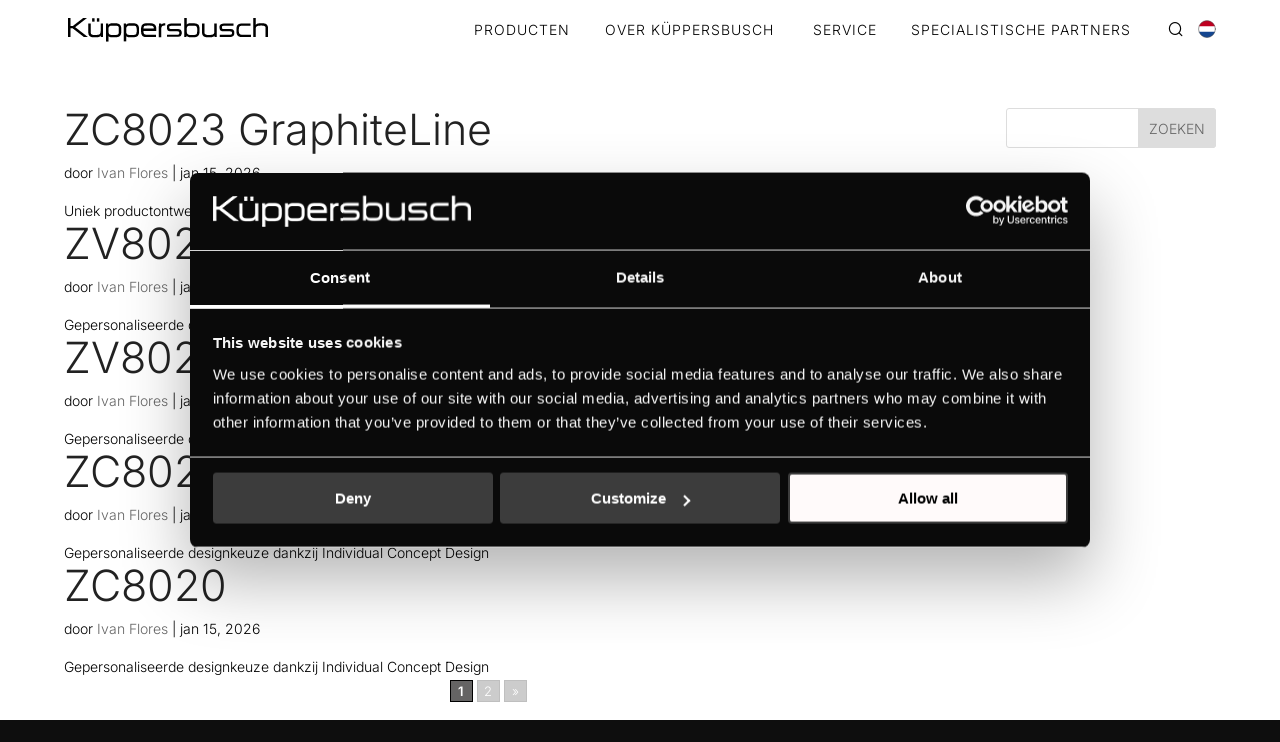

--- FILE ---
content_type: text/css
request_url: https://www.home-kueppersbusch.com/nl-nl/wp-content/themes/kueppersbusch/fonts/fontello.css?ver=1.0
body_size: 4756
content:
@font-face {
  font-family: 'fontello';
  src: url('fontello.eot?78777401');
  src: url('fontello.eot?78777401#iefix') format('embedded-opentype'),
       url('fontello.woff2?78777401') format('woff2'),
       url('fontello.woff?78777401') format('woff'),
       url('fontello.ttf?78777401') format('truetype'),
       url('fontello.svg?78777401#fontello') format('svg');
  font-weight: normal;
  font-style: normal;
}
/* Chrome hack: SVG is rendered more smooth in Windozze. 100% magic, uncomment if you need it. */
/* Note, that will break hinting! In other OS-es font will be not as sharp as it could be */
/*
@media screen and (-webkit-min-device-pixel-ratio:0) {
  @font-face {
    font-family: 'fontello';
    src: url('../font/fontello.svg?78777401#fontello') format('svg');
  }
}
*/

 [class^="itk-"]:before, [class*=" itk-"]:before {
  font-family: "fontello"!important;
  font-style: normal;
  font-weight: normal;
  speak: none;

  display: inline-block;
  text-decoration: inherit;
  width: 1em;
  margin-right: .2em;
  text-align: center;
  /* opacity: .8; */

  /* For safety - reset parent styles, that can break glyph codes*/
  font-variant: normal;
  text-transform: none;

  /* fix buttons height, for twitter bootstrap */
  line-height: 1em;

  /* Animation center compensation - margins should be symmetric */
  /* remove if not needed */
  margin-left: .2em;

  /* you can be more comfortable with increased icons size */
  /* font-size: 120%; */

  /* Font smoothing. That was taken from TWBS */
  -webkit-font-smoothing: antialiased;
  -moz-osx-font-smoothing: grayscale;

  /* Uncomment for 3D effect */
  /* text-shadow: 1px 1px 1px rgba(127, 127, 127, 0.3); */
}

.itk-close:before { content: '\e800'; } /* '' */
.itk-deporte-baloncesto:before { content: '\e801'; } /* '' */
.itk-deporte-balonmano:before { content: '\e802'; } /* '' */
.itk-deporte-ciclismo:before { content: '\e803'; } /* '' */
.itk-deporte-futbol:before { content: '\e804'; } /* '' */
.itk-deporte-hockey:before { content: '\e805'; } /* '' */
.itk-deporte-motor:before { content: '\e806'; } /* '' */
.itk-deporte-polo:before { content: '\e807'; } /* '' */
.itk-flecha-abajo-filtros:before { content: '\e808'; } /* '' */
.itk-flecha-arriba-filtros:before { content: '\e809'; } /* '' */
.itk-flecha-derecha-carusel:before { content: '\e80a'; } /* '' */
.itk-flecha-derecha-migas:before { content: '\e80b'; } /* '' */
.itk-flecha-izquierda-carusel:before { content: '\e80c'; } /* '' */
.itk-flecha-top:before { content: '\e80d'; } /* '' */
.itk-formulario-icono-documento:before { content: '\e80e'; } /* '' */
.itk-agregar:before { content: '\e80f'; } /* '' */
.itk-atencion-formulario:before { content: '\e810'; } /* '' */
.itk-atencion-mail:before { content: '\e811'; } /* '' */
.itk-buscar-gris:before { content: '\e812'; } /* '' */
.itk-cookies:before { content: '\e813'; } /* '' */
.itk-play:before { content: '\e814'; } /* '' */
.itk-scroll-down:before { content: '\e815'; } /* '' */
.itk-link:before { content: '\e816'; } /* '' */
.itk-ru-ok:before { content: '\e817'; } /* '' */
.itk-cross:before { content: '\e829'; } /* '' */
.itk-tick:before { content: '\e82a'; } /* '' */
.itk-comparar:before { content: '\e82b'; } /* '' */
.itk-descarga-dibujo:before { content: '\e82c'; } /* '' */
.itk-descarga-ficha:before { content: '\e82d'; } /* '' */
.itk-descarga-guia:before { content: '\e82e'; } /* '' */
.itk-descarga-imagenes:before { content: '\e82f'; } /* '' */
.itk-descarga-pdf:before { content: '\e830'; } /* '' */
.itk-dibujo-tecnico:before { content: '\e831'; } /* '' */
.itk-close2:before { content: '\e832'; } /* '' */
.itk-fav:before { content: '\e835'; } /* '' */
.itk-fav-on:before { content: '\e836'; } /* '' */
.itk-form-calendario:before { content: '\e837'; } /* '' */
.itk-form-documento:before { content: '\e838'; } /* '' */
.itk-form-error:before { content: '\e839'; } /* '' */
.itk-form-ojo:before { content: '\e83a'; } /* '' */
.itk-ubicacion:before { content: '\e83b'; } /* '' */
.itk-user-off:before { content: '\e83c'; } /* '' */
.itk-user-on:before { content: '\e83d'; } /* '' */
.itk-teka:before { content: '\e841'; } /* '' */
.itk-facebook:before { content: '\e842'; } /* '' */
.itk-instagram:before { content: '\e843'; } /* '' */
.itk-mail:before { content: '\e844'; } /* '' */
.itk-twitter:before { content: '\e845'; } /* '' */
.itk-placeholder-sm:before { content: '\e846'; } /* '' */
.itk-headset:before { content: '\e84b'; } /* '' */
.itk-angle-left:before { content: '\f104'; } /* '' */
.itk-angle-right:before { content: '\f105'; } /* '' */

--- FILE ---
content_type: image/svg+xml
request_url: https://www.home-kueppersbusch.com/nl-nl/wp-content/themes/kueppersbusch/img/paises/bandera-hungria.svg
body_size: 893
content:
<?xml version="1.0" encoding="UTF-8" standalone="no"?><!DOCTYPE svg PUBLIC "-//W3C//DTD SVG 1.1//EN" "http://www.w3.org/Graphics/SVG/1.1/DTD/svg11.dtd"><svg width="100%" height="100%" viewBox="0 0 24 25" version="1.1" xmlns="http://www.w3.org/2000/svg" xmlns:xlink="http://www.w3.org/1999/xlink" xml:space="preserve" xmlns:serif="http://www.serif.com/" style="fill-rule:evenodd;clip-rule:evenodd;stroke-linecap:square;stroke-miterlimit:1.5;"><path d="M1.44,8.723c1.49,-4.362 5.662,-7.5 10.56,-7.5c4.898,0 9.07,3.138 10.56,7.5l-21.12,0Z" style="fill:#f26649;"/><path d="M22.56,8.723c0.465,1.181 0.69,2.439 0.69,3.75c0,1.311 -0.225,2.569 -0.69,3.75l-21.12,0c-0.465,-1.181 -0.69,-2.439 -0.69,-3.75c0,-1.311 0.225,-2.569 0.69,-3.75l21.12,0Z" style="fill:#fff;"/><path d="M22.56,16.223c-1.49,4.362 -5.662,7.5 -10.56,7.5c-4.898,0 -9.07,-3.138 -10.56,-7.5l21.12,0Z" style="fill:#0bb14b;"/><circle cx="12" cy="12.473" r="11.25" style="fill:none;stroke:#515151;stroke-width:0.75px;"/></svg>

--- FILE ---
content_type: text/plain
request_url: https://www.google-analytics.com/j/collect?v=1&_v=j102&a=361387684&t=pageview&_s=1&dl=https%3A%2F%2Fwww.home-kueppersbusch.com%2Fnl-nl%2Ffinishes%2F121890012%2F&ul=en-us%40posix&dt=121890012%20Archieven%20%7C%20K%C3%BCppersbusch%20Nederland&sr=1280x720&vp=1280x720&_u=YEBAAEABAAAAACAAI~&jid=255495424&gjid=406538245&cid=1509896140.1768906202&tid=UA-174503361-20&_gid=507806891.1768906202&_r=1&_slc=1&gtm=45He61e1n81NM4K75Sv891140456za200zd891140456&gcd=13l3l3l3l1l1&dma=0&tag_exp=103116026~103200004~104527907~104528500~104684208~104684211~105391253~115938465~115938468~117041588&z=1717766901
body_size: -453
content:
2,cG-SMYTDCQN9T

--- FILE ---
content_type: image/svg+xml
request_url: https://www.home-kueppersbusch.com/nl-nl/wp-content/themes/kueppersbusch/img/paises/bandera-suecia.svg
body_size: 1061
content:
<?xml version="1.0" encoding="utf-8"?>
<!-- Generator: Adobe Illustrator 25.0.0, SVG Export Plug-In . SVG Version: 6.00 Build 0)  -->
<svg version="1.1" id="Capa_1" xmlns:serif="http://www.serif.com/"
	 xmlns="http://www.w3.org/2000/svg" xmlns:xlink="http://www.w3.org/1999/xlink" x="0px" y="0px" viewBox="0 0 1080 1080"
	 style="enable-background:new 0 0 1080 1080;" xml:space="preserve">
<style type="text/css">
	.st0{clip-path:url(#SVGID_2_);}
	.st1{fill:#006BAC;}
	.st2{fill:#FFCB00;}
	.st3{fill:none;stroke:#515151;stroke-width:33.75;stroke-linecap:square;stroke-miterlimit:67.5;}
</style>
<g>
	<g>
		<defs>
			<circle id="SVGID_1_" cx="540" cy="542.4" r="506.3"/>
		</defs>
		<clipPath id="SVGID_2_">
			<use xlink:href="#SVGID_1_"  style="overflow:visible;"/>
		</clipPath>
		<g class="st0">
			<rect x="-59.9" y="33.1" class="st1" width="1380" height="1001.5"/>
			<polygon class="st2" points="1320.1,408 567.1,408 567.1,33.1 314.5,33.1 314.5,408 -59.9,408 -59.9,660 314.5,660 314.5,1034.7 
				567.1,1034.7 567.1,660 1320.1,660 			"/>
		</g>
	</g>
</g>
<circle class="st3" cx="540" cy="542.4" r="506.3"/>
</svg>


--- FILE ---
content_type: image/svg+xml
request_url: https://www.home-kueppersbusch.com/wp-content/themes/kueppersbusch/img/kuppersbusch-white.svg
body_size: 10440
content:
<?xml version="1.0" encoding="utf-8"?>
<!-- Generator: Adobe Illustrator 27.6.1, SVG Export Plug-In . SVG Version: 6.00 Build 0)  -->
<svg version="1.1" id="Capa_1" xmlns="http://www.w3.org/2000/svg" xmlns:xlink="http://www.w3.org/1999/xlink" x="0px" y="0px"
	 viewBox="0 0 1429.8 174.3" style="enable-background:new 0 0 1429.8 174.3;" xml:space="preserve">
<style type="text/css">
	.st0{fill:#FFFFFF;}
</style>
<rect x="206.4" y="1.8" class="st0" width="17.2" height="25.1"/>
<g>
	<path class="st0" d="M1324.8,49.9V0h17.4v51.9c0.3-0.3,0.5-0.7,0.6-1c0.2-0.3,0.4-0.7,0.6-1c3.3-4.5,7.4-7.4,12.5-8.7
		c5.2-1.5,11.3-2.2,18.2-2.2h19.7c6.9,0,12.7,1,17.4,3c4.7,2,8.4,4.6,11.2,7.9c1.6,1.8,2.8,3.8,3.6,6c0.3,0.8,0.6,1.6,0.9,2.2
		c0.4,0.5,0.8,1.1,1.1,1.7c0.3,0.8,0.4,1.6,0.4,2.2c0.2,0.7,0.4,1.3,0.6,2c0.1,1,0.3,2,0.4,3c0.2,1,0.2,2.1,0.2,3.2
		c0.1,0.8,0.2,1.9,0.2,3.2v67.3h-17v-15.6v-24.3V76.2c-0.1-1.2-0.2-2.2-0.2-3c0-1-0.1-2-0.4-3c-0.1-1.2-0.4-2.2-0.8-3.2
		s-0.9-2-1.5-3c-0.6-0.8-1.2-1.6-1.9-2.2c-0.6-0.7-1.4-1.3-2.5-2c-2-1.2-4.7-2.1-8.3-2.7c-3.4-0.7-7.8-1-13.2-1h-3.4
		c-6.8,0-12.4,0.3-17,1c-4.4,0.5-8,1.4-10.8,2.7c-1.3,0.7-2.4,1.3-3.4,2c-0.8,0.7-1.6,1.4-2.3,2.2c-1.7,2-2.8,4.1-3.4,6.2
		c-0.3,1-0.5,2-0.6,3c-0.1,0.8-0.3,1.8-0.4,3c-0.1,1.3-0.3,2.7-0.4,4v3.7v56.8h-17.5v-9.4v-14.1v-41V59.8L1324.8,49.9L1324.8,49.9z"
		/>
	<path class="st0" d="M1214.7,49.9c4.2-4.1,9.3-6.8,15.3-7.9c5.9-1.2,11.8-1.7,17.6-1.7h58.1v17.1h-60.2c-2.8,0-5.5,0.2-8.1,0.5
		c-2.5,0.3-4.8,1-6.8,2c-2.1,1.2-3.6,2.6-4.5,4.2c-0.7,0.8-1.3,1.7-1.9,2.7c-0.4,1-0.8,2.2-1.3,3.5c-0.3,0.8-0.5,1.7-0.6,2.7
		c-0.1,0.8-0.3,1.9-0.4,3.2c0,0.8-0.1,1.7-0.2,2.7v2.7v19.1c0.1,7.6,1.9,13.1,5.3,16.4c2.3,2.5,5.2,4.2,8.7,5.2
		c3.5,0.8,7.7,1.2,12.5,1.2h59.4v17.1h-67c-2.3,0-5-0.2-8.1-0.5c-3-0.5-5.9-1.4-8.9-2.7c-1.6-0.7-3.1-1.5-4.7-2.5
		c-1.4-1-2.8-2.2-4.2-3.7c-1.8-1.5-3.4-3.6-4.7-6.2c-0.7-1.2-1.3-2.3-1.9-3.5c-0.6-1.3-1.1-2.8-1.5-4.5c-1.3-4.1-2-9.6-2.1-16.4
		V80.7v-2c0-0.8,0.1-1.7,0.2-2.5c0-2,0.2-4,0.6-6c0.1-2.2,0.6-4.2,1.3-6.2c0.4-1.3,0.8-2.7,1-4.2c0.4-0.7,0.8-1.3,1.1-2
		c0.4-0.7,0.8-1.3,1.1-2C1211.4,53.2,1213,51.2,1214.7,49.9"/>
	<path class="st0" d="M1088.9,49.9c2.8-3.3,7.3-5.7,13.4-7.2c6.2-1.7,14.5-2.5,24.8-2.5h56.9v17.1h-60.7c-5.4,0-9.6,0.2-12.7,0.7
		c-3,0.3-5.2,0.9-6.8,1.7c-0.7,0.5-1.3,1.2-1.7,2c-0.3,0.7-0.6,1.4-0.9,2.2s-0.4,1.6-0.4,2.2v2.5v2.2v2.7c0.2,0.8,0.4,1.7,0.6,2.5
		c0.7,1.7,2.1,3,4.2,4c2.1,0.8,5.5,1.2,10.2,1.2h36.5c4.5,0,8.8,0.2,12.7,0.5c4.1,0.2,7.7,0.9,10.8,2.2c3.3,1.2,5.9,3.1,8.1,5.7
		c2.1,2.7,3.6,6.3,4.5,10.9c0.6,2.7,0.8,6,0.8,9.9c0,1.2-0.1,2.3-0.2,3.5c0,1.2-0.1,2.2-0.2,3c-0.4,3-1.1,5.6-1.9,7.9
		c-1.3,2.7-2.6,4.7-4,6.2c-2.7,2.8-5.7,4.9-9.1,6.2c-3.7,1.7-7.7,2.7-12.1,3c-4.4,0.2-8.4,0.2-12.1,0.2h-65.1v-16.7h62
		c8.2,0,14.1-0.3,17.6-1c3.7-0.8,6.1-2.7,7.2-5.5c0.6-1.3,0.9-3.6,0.9-6.7c0-2.3-0.2-4.2-0.6-5.7s-1.4-2.8-3-4
		c-1.3-0.8-3-1.4-5.3-1.7c-2.1-0.5-4.9-0.7-8.3-0.7h-43.2c-9.1,0-15.8-1.7-20.4-5c-4.4-3.5-6.9-9.2-7.6-17.1
		c-0.1-0.8-0.2-1.7-0.2-2.5v-2.7v-6.9v-2c0.1-0.7,0.3-1.4,0.4-2.2c0.1-0.7,0.3-1.3,0.4-1.7c0.2-0.7,0.4-1.4,0.6-2.2
		C1085.9,53.4,1087.2,51.4,1088.9,49.9"/>
	<path class="st0" d="M958.6,64.1V40.3h17.2v63.3c0,2.8,0.1,5.4,0.4,7.7c0.4,2.2,1.3,4.1,2.5,6c1.7,2.5,4.5,4.4,8.5,5.7
		s9.8,2,17.4,2h3.6c9.1,0,16.1-0.6,21.2-1.7c5.2-1.2,9.2-3.1,11.9-6c3.1-3.3,4.8-8.8,5.1-16.4V64.2V50v-9.7h17.2v100.5h-16.1v-3.2
		v-6.2v-2.2c-0.3,0.7-0.8,1.4-1.5,2.2c-1,1.5-2,2.7-3.2,3.7c-1.1,0.8-2.3,1.7-3.6,2.5c-3,1.8-6.5,3.1-10.6,3.7
		c-4,0.5-8.4,0.7-13.4,0.7h-20.4c-8.9,0-15.9-1.5-21-4.5c-3.1-1.5-5.7-3.6-7.6-6.2c-1.7-1.7-3-3.7-4-6.2c-1.1-2-2-4.6-2.8-7.9
		c-0.6-2.7-0.8-5.8-0.8-9.4L958.6,64.1L958.6,64.1z"/>
	<path class="st0" d="M797.8,137.6h-89.7v3.2H773c4,0,8.1-0.1,12.3-0.2C789.6,140.2,793.8,139.2,797.8,137.6 M712.5,49.9
		c3-3.3,7.4-5.7,13.4-7.2c6.1-1.7,14.4-2.5,24.8-2.5h56.9v17.1h-60.8c-5.4,0-9.5,0.2-12.5,0.7c-3,0.3-5.2,0.9-6.8,1.7
		c-0.9,0.5-1.5,1.2-1.9,2c-0.4,0.7-0.8,1.4-1.1,2.2v6.9v2.7c0,0.8,0.2,1.7,0.4,2.5c0.7,1.7,2.1,3,4.2,4c2.1,0.8,5.6,1.2,10.4,1.2
		h36.7c4.5,0,8.8,0.2,12.7,0.5c4,0.2,7.5,0.9,10.6,2.2c3.3,1.2,5.9,3.1,8.1,5.7c2.1,2.7,3.6,6.3,4.5,10.9c0.6,2.7,0.8,6,0.8,9.9
		c0,1.2-0.1,2.3-0.2,3.5c0,1.2-0.1,2.2-0.2,3c-0.4,2.8-1.2,5.5-2.3,7.9c-0.4,1.3-1,2.5-1.7,3.5c-0.7,1-1.4,1.9-2.1,2.7
		c-2.4,2.8-5.3,4.9-8.7,6.2H708V131v-7.3h61.8c8.3,0,14.4-0.3,18-1c3.7-0.8,6.1-2.7,7.2-5.5c0.6-1.3,0.9-3.6,0.9-6.7
		c0-2.3-0.2-4.2-0.6-5.7c-0.4-1.5-1.5-2.8-3.2-4c-1.3-0.8-3-1.4-5.3-1.7c-2.1-0.5-4.8-0.7-8.1-0.7h-43.1c-9.1,0-15.8-1.7-20.4-5
		c-4.5-3.5-7.1-9.2-7.8-17.1c-0.2-0.8-0.2-1.7-0.2-2.5v-2.7v-6.9v-2c0.1-0.7,0.3-1.4,0.4-2.2c0.1-0.7,0.3-1.3,0.4-1.7
		c0.1-0.7,0.3-1.4,0.6-2.2C709.8,53.1,711.1,51.1,712.5,49.9"/>
	<path class="st0" d="M831.9,59.9V0h17.2v48.2c2.3-3.3,5.4-5.6,9.3-6.9c4-1.5,9.1-2.2,15.5-2.2h21.2c9.2,0,16.7,0.8,22.5,2.5
		c5.9,1.7,10.7,4.5,14.2,8.4c1.7,1.7,3.1,3.6,4.2,6c0.3,0.7,0.5,1.3,0.6,2l0.9,2c0.3,0.8,0.4,1.6,0.4,2.2c0.1,0.7,0.4,1.3,0.6,2
		l1.3,6.2c0.1,1,0.2,2,0.2,3c0.1,0.8,0.2,1.8,0.2,3c0.1,1,0.2,2.1,0.2,3.2v3.2v18.1c0,6.5-0.7,11.9-2.1,16.4
		c-0.4,1.5-0.8,2.9-1.3,4.2c-0.4,1.3-1,2.6-1.7,3.7c-1.4,2.7-3,4.7-4.7,6.2c-1.3,1.5-2.6,2.7-4,3.7c-1.4,0.8-2.9,1.7-4.5,2.5
		c-3.7,1.8-7.7,3.1-12.1,3.7c-4.4,0.7-9.1,1-14,1h-19.5c-4,0-7.7-0.3-11.2-1c-3.4-0.8-6.5-2.1-9.3-3.7c-1.3-0.8-2.5-1.7-3.8-2.7
		c-1.1-1-2.2-2.2-3.2-3.5c-0.6-0.7-0.8-0.9-1.1-1.2v10.7h-16.1V76.3L831.9,59.9L831.9,59.9z M857.2,59.9c-0.8,0.7-1.6,1.3-2.3,2
		l-1.9,2.2c-1.1,1.7-2,3.7-2.8,6.2c-0.3,1-0.5,2-0.6,3c-0.2,0.8-0.2,1.8-0.2,3c-0.1,0.8-0.2,1.7-0.2,2.5V81v19.9
		c0.1,3.5,0.5,6.6,1.1,9.4c0.7,2.7,1.8,5,3.4,7c3.7,5.3,10.8,7.9,21.2,7.9h22.7c6.1,0,10.9-0.6,14.4-1.7c3.5-1.3,6.2-3.4,7.8-6.2
		c1.3-2,2.1-4.3,2.5-7c0.6-2.6,0.9-5.8,0.9-9.4V76.3c-0.3-2.3-0.6-4.3-0.9-5.9c-0.3-1.3-0.6-2.5-1.1-3.5c-0.4-1-0.9-1.9-1.3-2.7
		c-1.3-1.7-2.5-3.1-3.8-4.2c-2.3-1.5-5-2.5-8.3-3s-7-0.7-11.2-0.7h-18.8c-4.5,0-8.5,0.2-11.9,0.7C862.5,57.4,859.6,58.4,857.2,59.9"
		/>
	<path class="st0" d="M649.7,59.9V40.5h16.5v9.7c0.1-0.2,0.2-0.3,0.2-0.3c3-4.5,6.6-7.4,10.8-8.7c4.2-1.5,8.4-2.2,12.5-2.2h5.7v17.1
		h-8.5c-2.7,0-5.1,0.3-7.2,1c-2,0.7-3.7,1.6-5.3,2.7c-0.7,0.7-1.4,1.3-2.1,2c-0.6,0.7-1.2,1.4-1.9,2.2c-0.6,1-1.1,2-1.5,3
		s-0.8,2.1-1.1,3.2c-0.3,1-0.5,2-0.6,3c-0.1,0.8-0.3,1.8-0.4,3v65.1h-17.2v-9.9V76.3L649.7,59.9L649.7,59.9z"/>
	<path class="st0" d="M531.1,49.9c4.1-4.8,9.1-7.9,15.1-9.2c6.1-1.3,12.2-2,18.2-2h22.3c7.2,0,13.7,0.8,19.5,2.5
		c5.9,1.5,11,4.4,15.1,8.7c1.7,1.5,3.2,3.5,4.5,6l0.9,2l1.3,2c0.1,1.3,0.5,2.7,1.1,4.2l1.3,6.2l0.6,5.9c0.1,1,0.2,2,0.2,3v3.5v12.7
		h-91.7v5.5c0.3,7.8,1.8,13.2,4.7,16.4c2.4,2.7,5.7,4.4,10,5.2c4.4,0.8,10,1.2,17,1.2h57.9v17.1h-66.2c-3.7,0-7.4-0.2-11.2-0.5
		c-3.7-0.3-7.2-1.2-10.6-2.7c-1.7-0.7-3.4-1.5-5.1-2.5c-1.6-1-3-2.2-4.2-3.7c-0.7-0.8-1.4-1.7-2.1-2.7c-0.7-1-1.4-2.2-2.1-3.5
		c-1.4-2.3-2.5-5-3.2-7.9c-1.3-4.5-1.9-9.9-1.9-16.4V76.3l0.4-5.9c0.3-1.2,0.5-2.2,0.6-3.2c0.2-1,0.4-2,0.9-3l1.1-4.2l1.7-4
		C528,53.6,529.4,51.6,531.1,49.9 M610.6,64.1c-0.6-0.7-1.2-1.3-1.9-2c-0.6-0.8-1.3-1.6-2.3-2.2c-2.1-1.2-4.8-2.1-8.1-2.7
		c-3.3-0.7-7.1-1-11.7-1h-20.4c-5.4,0-9.7,0.2-12.9,0.7c-3.1,0.5-5.6,1.5-7.6,3c-0.7,0.7-1.3,1.3-1.9,2c-0.4,0.7-0.8,1.4-1.3,2.2
		c-0.8,1.8-1.5,3.9-1.9,6.2l-1.1,5.9c0,0.8-0.1,1.4-0.2,1.7h74.5v-4.5c0-1.3-0.1-2.4-0.2-3.2C613.2,68,612.2,65.9,610.6,64.1"/>
</g>
<polygon class="st0" points="0,49.9 0,0 18.3,0 18.3,58.6 34.6,58.6 38.2,55.9 45.8,49.9 108.2,0 135.6,0 73.4,49.9 66.2,55.9 
	60.9,59.9 55.8,64.1 51.1,67.8 54.5,70.3 62.2,76.2 92.7,100.8 113.3,117.2 123.3,125.2 131.1,131.4 138.8,137.6 142.8,140.8 
	113.9,140.8 109.9,137.6 102.3,131.4 94.4,125.2 84.5,117.2 64.1,100.8 33.5,76.5 18.3,76.5 18.3,140.8 0,140.8 0,131.4 0,117.2 
	0,59.9 0,55.9 "/>
<g>
	<path class="st0" d="M399.1,117.2v-77h16.3v10.5c3.6-4.7,7.4-7.5,11.9-9.2c4.7-1.8,9.5-2.7,14.4-2.7H468c5.7,0,11.2,0.8,16.6,2.5
		c5.5,1.5,10.1,4.4,13.8,8.7c0.7,0.8,1.4,1.7,2.1,2.7c0.7,0.8,1.4,1.9,2.1,3.2l1.9,4l1.3,4.2l1.5,6.2l0.6,5.9v24.6
		c-0.1,3.3-0.4,6.3-0.6,8.9c-0.3,2.6-0.8,5.1-1.5,7.4c-0.3,1.5-0.7,2.9-1.3,4.2c-0.4,1.3-0.9,2.6-1.5,3.7c-0.7,1.3-1.4,2.5-2.1,3.5
		c-0.7,1-1.4,1.9-2.1,2.7c-2.1,2.5-4.7,4.5-7.8,6.2c-3.4,1.7-7.2,2.8-11.5,3.5c-4.1,0.7-8.7,1-13.8,1h-26.5c-4.1,0-7.7-0.3-10.8-1
		c-3-0.7-5.6-1.8-7.8-3.5c-1.7-0.8-3.1-2.2-4.2-4.2v41h-17.2L399.1,117.2L399.1,117.2z M420.3,117.2c2.4,3.3,5.5,5.5,9.1,6.5
		c3.7,0.8,7.8,1.2,12.3,1.2h24.6c5,0,9.2-0.5,12.7-1.5s6.3-3.1,8.3-6.2c2.3-3.6,3.4-9.1,3.4-16.4V81.7V79c0-1-0.1-1.9-0.4-2.7
		c0-2-0.2-4-0.6-5.9c-0.3-1.3-0.6-2.5-1.1-3.5c-0.3-1-0.7-1.9-1.3-2.7c-1-1.8-2.2-3.2-3.6-4.2c-3.4-2.5-8.8-3.7-16.3-3.7h-27.6
		c-6.5,0-11.5,1.2-14.9,3.7c-1,0.7-1.8,1.3-2.5,2c-0.6,0.7-1.1,1.4-1.7,2.2c-1.3,1.8-2.3,3.9-3,6.2c-0.7,2.1-1.1,4.1-1.3,5.9
		c-0.1,0.8-0.2,1.7-0.2,2.7v3v18.9C416.3,108.1,417.6,113.6,420.3,117.2"/>
	<path class="st0" d="M145.3,49.9v-9.4h17.4v63.3c0,2.7,0.1,5.1,0.4,7.5c0.3,2.2,1,4.1,2.1,6c1.6,2.3,4,4.2,7.4,5.7
		c3.5,1.3,8.6,2.1,15.3,2.2h7h3.8c7.9-0.2,14.2-0.8,18.9-2s8.2-3.1,10.6-6c1.6-1.8,2.7-4.1,3.4-6.7s1.2-5.9,1.5-9.7
		c0.1-0.8,0.2-2.1,0.2-3.7V76.2V64v-4.2v-4v-6v-9.4h17.2v100.3h-16.3v-9.4v-2c-0.6,1-1.1,1.7-1.7,2c-0.9,1.5-1.8,2.7-3,3.7
		c-1,0.8-2.2,1.7-3.6,2.5c-3,1.8-6.4,3.1-10.4,3.7c-4,0.7-8.3,1-13.1,1h-21c-8.6,0-15.6-1.6-21-4.7c-3.1-1.6-5.6-3.7-7.4-6.2
		c-2-2-3.3-4.1-4-6.2c-1.1-2-2.1-4.6-2.8-7.9c-0.3-1.3-0.5-2.8-0.6-4.5s-0.2-3.3-0.2-5V55.8L145.3,49.9L145.3,49.9z"/>
	<path class="st0" d="M272.2,117.2v-77h16.3v10.7c0.2-0.5,0.4-0.8,0.9-1c2.8-4,6.5-6.8,11-8.4c4.7-1.8,9.5-2.7,14.4-2.7h26.1
		c5.9,0,11.5,0.8,16.8,2.5c5.2,1.5,9.8,4.4,13.8,8.7c0.8,0.8,1.6,1.7,2.3,2.7c0.7,0.8,1.4,1.9,2.1,3.2c0.3,0.7,0.5,1.3,0.6,2l0.9,2
		c0.6,1.5,1,2.9,1.3,4.2c0.7,2,1.1,4.1,1.3,6.2c0.4,2,0.6,4,0.6,5.9c0.3,0.8,0.4,1.7,0.4,2.5v2.7v19.4c-0.4,6.6-1.1,12.1-2.1,16.4
		c-0.4,1.5-0.9,2.9-1.3,4.2s-0.9,2.6-1.5,3.7c-1.1,2.3-2.5,4.4-4.2,6.2c-2.4,2.8-5.2,4.9-8.3,6.2c-3.1,1.7-6.7,2.8-10.8,3.5
		c-4.1,0.7-8.8,1-14,1h-26.5c-4.2,0-7.9-0.3-11-1c-3-0.7-5.5-1.8-7.4-3.5c-1-0.5-1.8-1.1-2.5-1.7c-0.6-0.8-1.2-1.7-1.9-2.5v41h-17.2
		L272.2,117.2L272.2,117.2z M293.6,117.2c2.1,3.3,5,5.5,8.7,6.5c3.8,0.8,8,1.2,12.5,1.2h24.6c5.1,0,9.3-0.5,12.7-1.5
		c3.5-1,6.2-3.1,8.1-6.2c2.3-3.6,3.4-9.1,3.4-16.4V81.7V79c0-1-0.1-1.9-0.2-2.7c-0.3-2.3-0.6-4.3-0.8-5.9c-0.4-2.5-1.1-4.6-2.1-6.2
		c-0.8-1.3-2-2.7-3.4-4.2c-3.4-2.5-8.9-3.7-16.6-3.7h-27.6c-6.5,0-11.5,1.2-15.1,3.7c-1.3,1.2-2.5,2.6-3.8,4.2
		c-0.7,0.8-1.3,1.8-1.9,3c-0.4,1-0.9,2.1-1.3,3.2c-0.3,1-0.5,2-0.6,3c-0.1,0.8-0.3,1.8-0.4,3l-0.4,2.7v3V101
		C289.5,108.1,291,113.6,293.6,117.2"/>
</g>
<rect x="172.3" y="1.8" class="st0" width="17.4" height="25.1"/>
</svg>


--- FILE ---
content_type: image/svg+xml
request_url: https://www.home-kueppersbusch.com/nl-nl/wp-content/themes/kueppersbusch/img/paises/bandera-vietnam.svg
body_size: 700
content:
<?xml version="1.0" encoding="UTF-8" standalone="no"?><!DOCTYPE svg PUBLIC "-//W3C//DTD SVG 1.1//EN" "http://www.w3.org/Graphics/SVG/1.1/DTD/svg11.dtd"><svg width="100%" height="100%" viewBox="0 0 24 25" version="1.1" xmlns="http://www.w3.org/2000/svg" xmlns:xlink="http://www.w3.org/1999/xlink" xml:space="preserve" xmlns:serif="http://www.serif.com/" style="fill-rule:evenodd;clip-rule:evenodd;stroke-linecap:square;stroke-miterlimit:1.5;"><circle cx="12" cy="12.223" r="11.25" style="fill:#f4793e;"/><path d="M12.375,6.121l-1.492,4.638l-4.909,0l3.986,2.886l-1.531,4.634l3.946,-2.88l3.946,2.88l-1.511,-4.673l3.966,-2.828l-4.889,0l-1.512,-4.657Z" style="fill:#fff200;fill-rule:nonzero;"/><circle cx="12" cy="12.223" r="11.25" style="fill:none;stroke:#515151;stroke-width:0.75px;"/></svg>

--- FILE ---
content_type: image/svg+xml
request_url: https://www.home-kueppersbusch.com/nl-nl/wp-content/themes/kueppersbusch/img/paises/bandera-inglaterra.svg
body_size: 1607
content:
<?xml version="1.0" encoding="UTF-8" standalone="no"?><!DOCTYPE svg PUBLIC "-//W3C//DTD SVG 1.1//EN" "http://www.w3.org/Graphics/SVG/1.1/DTD/svg11.dtd"><svg width="100%" height="100%" viewBox="0 0 24 25" version="1.1" xmlns="http://www.w3.org/2000/svg" xmlns:xlink="http://www.w3.org/1999/xlink" xml:space="preserve" xmlns:serif="http://www.serif.com/" style="fill-rule:evenodd;clip-rule:evenodd;stroke-linecap:square;stroke-miterlimit:1.5;"><circle cx="12" cy="12.473" r="11.25" style="fill:#fff;"/><path d="M8.461,23.099c-2.008,-0.642 -3.765,-1.845 -5.071,-3.468l5.071,-2.528l0,5.996Z" style="fill:#003876;"/><path d="M20.726,19.49c-1.234,1.572 -2.872,2.788 -4.787,3.484l0,-5.871l4.787,2.387Z" style="fill:#003876;"/><path d="M15.939,1.972c1.905,0.699 3.563,1.903 4.787,3.484l-4.787,2.386l0,-5.87Z" style="fill:#003876;"/><path d="M8.461,7.842l-5.071,-2.527c1.312,-1.624 3.071,-2.857 5.071,-3.468l0,5.995Z" style="fill:#003876;"/><path d="M10.054,1.419l1.946,-0.196c0.836,0 1.652,0.091 2.448,0.285l0,8.769l8.58,0l0.222,2.196l-0.222,2.198l-8.58,0l0,8.767c-0.796,0.194 -1.612,0.285 -2.448,0.285l-1.946,-0.196l0,-8.856l-9.082,0l-0.222,-2.198l0.222,-2.196l9.082,0l0,-8.858Z" style="fill:#e1393e;"/><path d="M2.032,17.583l2.718,-1.359l3.592,0l-5.496,2.747l-0.174,-0.21l-0.64,-1.178Z" style="fill:#e1393e;"/><path d="M22.365,16.85l-0.295,0.544l-2.333,-1.17l2.823,0l-0.195,0.626Z" style="fill:#e1393e;"/><path d="M21.328,6.185l0.746,1.375l-2.322,1.166l-3.591,0l5.142,-2.571l0.025,0.03Z" style="fill:#e1393e;"/><path d="M4.781,8.726l-3.342,0l0.196,-0.63l0.401,-0.74l2.745,1.37Z" style="fill:#e1393e;"/><circle cx="12" cy="12.473" r="11.25" style="fill:none;stroke:#515151;stroke-width:0.75px;"/></svg>

--- FILE ---
content_type: image/svg+xml
request_url: https://www.home-kueppersbusch.com/nl-nl/wp-content/themes/kueppersbusch/img/paises/bandera-francia.svg
body_size: 916
content:
<?xml version="1.0" encoding="UTF-8" standalone="no"?><!DOCTYPE svg PUBLIC "-//W3C//DTD SVG 1.1//EN" "http://www.w3.org/Graphics/SVG/1.1/DTD/svg11.dtd"><svg width="100%" height="100%" viewBox="0 0 24 24" version="1.1" xmlns="http://www.w3.org/2000/svg" xmlns:xlink="http://www.w3.org/1999/xlink" xml:space="preserve" xmlns:serif="http://www.serif.com/" style="fill-rule:evenodd;clip-rule:evenodd;stroke-linecap:square;stroke-miterlimit:1.5;"><path d="M7.692,1.667c1.323,-0.558 2.78,-0.863 4.308,-0.863c2.053,0 3.979,0.551 5.634,1.567l0,19.366c-1.632,1.001 -3.527,1.551 -5.634,1.567l-2.266,-0.229l-2.042,-0.634l0,-20.774Z" style="fill:#fff;"/><path d="M7.692,1.667l0,20.774c-4.077,-1.689 -6.942,-5.706 -6.942,-10.387c0,-4.681 2.865,-8.698 6.942,-10.387Z" style="fill:#303996;"/><path d="M17.634,2.371c3.358,1.895 5.616,5.527 5.616,9.683c0,4.156 -2.258,7.788 -5.616,9.683l0,-19.366Z" style="fill:#ed1c24;"/><circle cx="12" cy="12.054" r="11.25" style="fill:none;stroke:#515151;stroke-width:0.75px;"/></svg>

--- FILE ---
content_type: image/svg+xml
request_url: https://www.home-kueppersbusch.com/nl-nl/wp-content/themes/kueppersbusch/img/paises/bandera-portugal.svg
body_size: 5685
content:
<?xml version="1.0" encoding="UTF-8" standalone="no"?><!DOCTYPE svg PUBLIC "-//W3C//DTD SVG 1.1//EN" "http://www.w3.org/Graphics/SVG/1.1/DTD/svg11.dtd"><svg width="100%" height="100%" viewBox="0 0 24 25" version="1.1" xmlns="http://www.w3.org/2000/svg" xmlns:xlink="http://www.w3.org/1999/xlink" xml:space="preserve" xmlns:serif="http://www.serif.com/" style="fill-rule:evenodd;clip-rule:evenodd;stroke-linecap:square;stroke-miterlimit:1.5;"><path d="M12.233,1.247c6.095,0.096 11.017,5.091 11.017,11.226c0,6.135 -4.922,11.13 -11.017,11.226l0,-22.452Z" style="fill:#ed1b2d;"/><path d="M12.233,1.247l0,22.452l-0.233,0.024c-6.209,0 -11.25,-5.041 -11.25,-11.25c0,-6.209 5.041,-11.25 11.25,-11.25l0.233,0.024Z" style="fill:#22923c;"/><path d="M15.825,13.611c0.361,-0.103 0.72,-0.206 1.007,-0.289c-0.057,0.315 -0.144,0.618 -0.26,0.907c-0.237,-0.196 -0.503,-0.416 -0.747,-0.618m-3.583,2.84c-0.2,0 -0.396,-0.02 -0.586,-0.054l0,0.729c-0.908,-0.113 -1.735,-0.484 -2.404,-1.04l1.479,0c-0.441,-0.225 -0.825,-0.545 -1.126,-0.934l-0.599,0c0.156,-0.064 0.312,-0.128 0.46,-0.19c-0.157,-0.236 -0.284,-0.494 -0.377,-0.767c-0.329,0.136 -0.698,0.288 -1.015,0.419c-0.2,-0.39 -0.346,-0.812 -0.43,-1.256c0.405,0.191 0.935,0.441 1.39,0.656c-0.075,-0.271 -0.118,-0.554 -0.12,-0.848c-0.333,-0.157 -0.671,-0.317 -0.951,-0.449c0.326,-0.109 0.667,-0.223 0.949,-0.317l0,-2.651c-0.123,-0.045 -0.244,-0.09 -0.359,-0.132c0.111,-0.144 0.231,-0.281 0.359,-0.41l0,-0.359l0.399,0c0.659,-0.53 1.464,-0.884 2.345,-0.993l0,0.993l0.981,0l0,-1.011c0.95,0.081 1.819,0.446 2.522,1.011l0.394,0l0,1.056c0.228,0.057 0.463,0.116 0.682,0.171c0.013,0.021 0.024,0.043 0.036,0.063c-0.206,0.094 -0.455,0.207 -0.718,0.326l0,0.785c0.373,-0.168 0.746,-0.337 1.031,-0.466c0.132,0.336 0.226,0.69 0.277,1.059c-0.445,-0.148 -0.951,-0.317 -1.308,-0.436l0,0.992c0.262,0.088 0.575,0.192 0.881,0.294c-0.268,0.077 -0.576,0.165 -0.881,0.253l0,0.191c0,0.577 -0.148,1.12 -0.407,1.593c0.167,0.138 0.343,0.283 0.512,0.423l-0.791,0c-0.298,0.389 -0.679,0.709 -1.119,0.934l1.47,0c-0.713,0.592 -1.604,0.975 -2.581,1.059l0,-0.719c-0.13,0.015 -0.261,0.025 -0.395,0.025m-4.473,-5.337c0.172,0.14 0.378,0.308 0.587,0.479c-0.245,0.082 -0.505,0.169 -0.747,0.25c0.034,-0.25 0.088,-0.494 0.16,-0.729m10.052,1.049c-0.017,-0.006 -0.063,-0.022 -0.131,-0.044c-0.043,-0.637 -0.194,-1.244 -0.436,-1.802c0.131,-0.017 0.158,-0.173 0.007,-0.23c-0.061,-0.134 -0.162,-0.319 -0.235,-0.438c0.079,-0.053 0.07,-0.179 -0.08,-0.217c-0.037,-0.009 -0.113,-0.028 -0.215,-0.054c-0.916,-1.32 -2.397,-2.217 -4.094,-2.34l0,-0.021c0,-0.165 -0.164,-0.204 -0.237,-0.11c-0.147,-0.007 -0.351,-0.004 -0.506,0.005c-0.072,-0.097 -0.238,-0.068 -0.238,0.105l0,0.035c-1.602,0.169 -2.997,1.03 -3.883,2.278c-0.026,-0.009 -0.044,-0.016 -0.053,-0.019c-0.158,-0.059 -0.252,0.091 -0.178,0.192c-0.131,0.204 -0.292,0.496 -0.385,0.702c-0.153,-0.004 -0.212,0.199 -0.03,0.266c0.006,0.002 0.014,0.005 0.022,0.008c-0.203,0.513 -0.331,1.064 -0.369,1.64c-0.068,0.022 -0.114,0.038 -0.131,0.044c-0.177,0.059 -0.135,0.27 0.023,0.267c-0.002,0.131 0.002,0.285 0.011,0.436c-0.139,0.086 -0.066,0.29 0.118,0.237c0.072,0.646 0.257,1.259 0.534,1.817c-0.005,0.002 -0.01,0.004 -0.013,0.005c-0.172,0.071 -0.121,0.267 0.033,0.252c0.051,0.097 0.122,0.217 0.193,0.326c-0.084,0.1 0.003,0.251 0.171,0.182c0.014,-0.006 0.035,-0.015 0.06,-0.025c0.886,1.243 2.278,2.101 3.877,2.269l0,0.036c0,0.173 0.166,0.201 0.238,0.104c0.155,0.009 0.359,0.012 0.506,0.005c0.073,0.094 0.237,0.055 0.237,-0.109l0,-0.021c1.578,-0.115 2.969,-0.899 3.893,-2.07c0.007,0.006 0.014,0.012 0.019,0.016c0.15,0.124 0.296,-0.029 0.216,-0.159c0.131,-0.185 0.302,-0.47 0.412,-0.687c0.125,0.014 0.207,-0.143 0.077,-0.25c-0.007,-0.006 -0.022,-0.018 -0.043,-0.035c0.235,-0.515 0.393,-1.071 0.458,-1.656c0.184,0.053 0.257,-0.151 0.118,-0.237c0.009,-0.151 0.013,-0.305 0.011,-0.436c0.158,0.003 0.2,-0.208 0.023,-0.267" style="fill:#fff200;fill-rule:nonzero;"/><path d="M14.867,15.152c0.103,-0.134 0.198,-0.274 0.279,-0.423c0.259,-0.473 0.407,-1.016 0.407,-1.594l0,-0.19l0,-0.546l0,-0.993l0,-0.157l0,-0.785l0,-0.56l0,-1.057l-0.394,0l-2.522,0l-0.981,0l-2.345,0l-0.399,0l0,4.288c0,0.011 0.001,0.02 0.001,0.031c0.003,0.294 0.046,0.577 0.121,0.848c0.017,0.061 0.035,0.121 0.055,0.181c0.093,0.273 0.22,0.531 0.377,0.767c0.044,0.066 0.091,0.128 0.14,0.19c0.3,0.389 0.684,0.709 1.126,0.934c0.286,0.147 0.597,0.252 0.924,0.311c0.19,0.034 0.386,0.054 0.586,0.054c0.134,0 0.265,-0.01 0.395,-0.025c0.396,-0.047 0.771,-0.165 1.111,-0.34c0.44,-0.225 0.821,-0.545 1.119,-0.934" style="fill:#ed1b2d;fill-rule:nonzero;"/><path d="M12.238,14.901c0.983,0 1.777,-0.876 1.777,-1.957l0,-2.529l-3.565,0l0,2.529c0,1.081 0.805,1.957 1.788,1.957" style="fill:#fff;fill-rule:nonzero;"/><rect x="9.141" y="9.057" width="1.012" height="1.176" style="fill:#fff200;"/><rect x="9.141" y="12.01" width="1.012" height="1.176" style="fill:#fff200;"/><path d="M10.738,14.477l-0.652,0.773l0.899,0.759l0.652,-0.773l-0.899,-0.759Z" style="fill:#fff200;"/><path d="M13.388,16.009l-0.653,-0.773l0.899,-0.759l0.653,0.773l-0.899,0.759Z" style="fill:#fff200;"/><rect x="11.723" y="9.057" width="1.012" height="1.176" style="fill:#fff200;"/><rect x="14.242" y="9.057" width="1.012" height="1.176" style="fill:#fff200;"/><rect x="14.242" y="12.01" width="1.012" height="1.176" style="fill:#fff200;"/><rect x="11.807" y="10.667" width="0.857" height="1.176" style="fill:#007ac2;"/><rect x="11.807" y="13.441" width="0.857" height="1.176" style="fill:#007ac2;"/><rect x="10.656" y="12.047" width="0.857" height="1.176" style="fill:#007ac2;"/><rect x="11.807" y="12.047" width="0.857" height="1.176" style="fill:#007ac2;"/><rect x="12.932" y="12.047" width="0.857" height="1.176" style="fill:#007ac2;"/><circle cx="12" cy="12.473" r="11.25" style="fill:none;stroke:#515151;stroke-width:0.75px;"/></svg>

--- FILE ---
content_type: text/javascript
request_url: https://www.home-kueppersbusch.com/nl-nl/wp-content/plugins/ajax-search-pro/js/nomin/plugin/optimized/asp-ga.js
body_size: 4293
content:
/******/ (function() { // webpackBootstrap
/******/ 	"use strict";
/******/ 	// The require scope
/******/ 	var __webpack_require__ = {};
/******/ 	
/************************************************************************/
/******/ 	/* webpack/runtime/define property getters */
/******/ 	!function() {
/******/ 		// define getter functions for harmony exports
/******/ 		__webpack_require__.d = function(exports, definition) {
/******/ 			for(var key in definition) {
/******/ 				if(__webpack_require__.o(definition, key) && !__webpack_require__.o(exports, key)) {
/******/ 					Object.defineProperty(exports, key, { enumerable: true, get: definition[key] });
/******/ 				}
/******/ 			}
/******/ 		};
/******/ 	}();
/******/ 	
/******/ 	/* webpack/runtime/hasOwnProperty shorthand */
/******/ 	!function() {
/******/ 		__webpack_require__.o = function(obj, prop) { return Object.prototype.hasOwnProperty.call(obj, prop); }
/******/ 	}();
/******/ 	
/************************************************************************/
var __webpack_exports__ = {};

// EXPORTS
__webpack_require__.d(__webpack_exports__, {
  "default": function() { return /* binding */ asp_ga; }
});

;// external "AjaxSearchPro"
var external_AjaxSearchPro_namespaceObject = Object(window.WPD)["AjaxSearchPro"];
;// external "DoMini"
var external_DoMini_namespaceObject = Object(window.WPD)["DoMini"];
;// ./src/client/plugin/core/actions/ga_events.js



"use strict";
external_AjaxSearchPro_namespaceObject.plugin.gaEvent = function(which, data) {
  let $this = this;
  let tracking_id = $this.gaGetTrackingID();
  if (typeof ASP.analytics == "undefined" || ASP.analytics.method !== "event")
    return false;
  let _gtag = typeof window.gtag === "function" ? window.gtag : false;
  if (_gtag === false && typeof window.dataLayer === "undefined")
    return false;
  if (typeof ASP.analytics.event[which] !== "undefined" && ASP.analytics.event[which].active) {
    let def_data = {
      "search_id": $this.o.id,
      "search_name": $this.n("search").data("name"),
      "phrase": $this.n("text").val(),
      "option_name": "",
      "option_value": "",
      "result_title": "",
      "result_url": "",
      "results_count": ""
    };
    let event = {
      "event_category": ASP.analytics.event[which].category,
      "event_label": ASP.analytics.event[which].label,
      "value": ASP.analytics.event[which].value
    };
    data = external_DoMini_namespaceObject.fn.extend(def_data, data);
    Object.keys(data).forEach(function(k) {
      let v = data[k];
      v = String(v).replace(/[\s\n\r]+/g, " ").trim();
      Object.keys(event).forEach(function(kk) {
        let regex = new RegExp("{" + k + "}", "gmi");
        event[kk] = event[kk].replace(regex, v);
      });
    });
    if (_gtag !== false) {
      if (tracking_id !== false) {
        tracking_id.forEach(function(id) {
          event.send_to = id;
          _gtag("event", ASP.analytics.event[which].action, event);
        });
      } else {
        _gtag("event", ASP.analytics.event[which].action, event);
      }
    } else if (typeof window.dataLayer.push != "undefined") {
      window.dataLayer.push({
        "event": "asp_event",
        "event_name": ASP.analytics.event[which].action,
        "event_category": event.event_category,
        "event_label": event.event_label,
        "event_value": event.value
      });
    }
  }
};
external_AjaxSearchPro_namespaceObject.plugin.gaGetTrackingID = function() {
  let ret = false;
  if (typeof ASP.analytics == "undefined")
    return ret;
  if (typeof ASP.analytics.tracking_id != "undefined" && ASP.analytics.tracking_id !== "") {
    return [ASP.analytics.tracking_id];
  } else {
    let _gtag = typeof window.gtag == "function" ? window.gtag : false;
    if (_gtag === false && typeof window.ga != "undefined" && typeof window.ga.getAll != "undefined") {
      let id = [];
      window.ga.getAll().forEach(function(tracker) {
        id.push(tracker.get("trackingId"));
      });
      return id.length > 0 ? id : false;
    }
  }
  return ret;
};
/* harmony default export */ var ga_events = ((/* unused pure expression or super */ null && (AjaxSearchPro)));

;// ./src/client/bundle/optimized/asp-ga.js



/* harmony default export */ var asp_ga = (external_AjaxSearchPro_namespaceObject);

Object(window.WPD).AjaxSearchPro = __webpack_exports__["default"];
/******/ })()
;